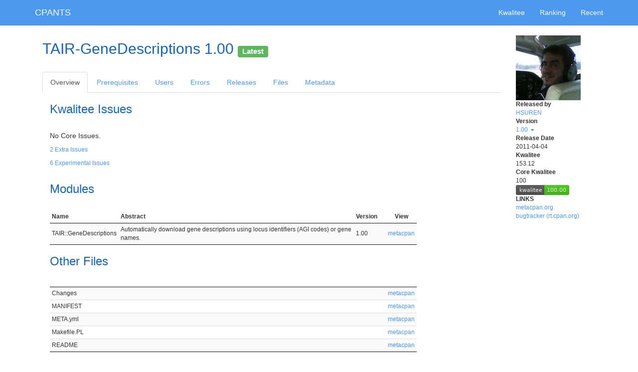

--- FILE ---
content_type: text/html;charset=UTF-8
request_url: https://cpants.cpanauthors.org/release/HSUREN/TAIR-GeneDescriptions-1.00
body_size: 3055
content:
<!DOCTYPE html>
<html lang="en">
<head>
<meta charset="utf-8">
<meta http-equiv="X-UA-Compatible" content="IE=edge">
<meta name="viewpoint" content="width=device-width, initial-scale=1">
<title>CPANTS</title>
<!-- Google tag (gtag.js) -->
<script async src="https://www.googletagmanager.com/gtag/js?id=G-WPD8J9V077"></script>
<script>
  window.dataLayer = window.dataLayer || [];
  function gtag(){dataLayer.push(arguments);}
  gtag('js', new Date());

  gtag('config', 'G-WPD8J9V077');
</script>

<link href="/bootstrap/css/bootstrap.min.css" rel="stylesheet">

<link href="/datatables/css/jquery.dataTables.min.css" rel="stylesheet">
<link href="/datatables-responsive/css/responsive.dataTables.css" rel="stylesheet">


<link href="/font-awesome/css/font-awesome.min.css" rel="stylesheet">
<link href="/cpants/css/cpants.css" rel="stylesheet">

<!--[if lt IE 9]>
<script src="/html5shiv/html5shiv.min.js"></script>
<script src="/respond-js/respond.min.js"></script>
<![endif]-->



</head>

<body class="">

<div id="navbar" class="navbar navbar-default navbar-static-top" role="navigation">
  <div class="container">
    <div class="navbar-header">
      <button type="button" class="navbar-toggle" data-toggle="collapse" data-target=".navbar-collapse">
        <span class="sr-only">Toggle navigation</span>
        <span class="icon-bar"></span>
        <span class="icon-bar"></span>
        <span class="icon-bar"></span>
      </button>
      <h1><a href="/" class="navbar-brand">CPANTS</a></h1>
    </div>
    <div class="navbar-collapse collapse">
      <ul class="nav navbar-nav navbar-right">
        <li><a href="/kwalitee">Kwalitee</a></li>
        <li><a href="/ranking">Ranking</a></li>
        <li><a href="/recent">Recent</a></li>
      </ul>
    </div>
  </div>
</div>


<div class="container">
  <div class="row">
    <div id="main" class="col-xs-12 col-sm-12 col-md-12 col-lg-12">

      

<div class="sidebar col-xs-12 col-sm-2 col-sm-push-10 col-md-2 col-md-push-10 col-lg-2 col-lg-push-10">

<h2 class="visible-xs-block">TAIR-GeneDescriptions 1.00</h2>

<img src="https://secure.gravatar.com/avatar/76ffbcad30f66961f2dc4e35e7ac972b?s=130&amp;d=identicon" class="hidden-xs">
<dl class="small">
  <dt>Released by</dt>
    <dd><a href="/author/HSUREN">HSUREN</a></dd>
  <dt>Version</dt>
    <dd>
      <div class="dropdown">
        <a href="#" class="dropdown-toggle" id="sidebar_version_list" data-toggle="dropdown" aria-haspopup="true" aria-expanded="false">
          1.00
          <span class="caret"></span>
        </a>
        <ul class="dropdown-menu" aria-labelledby="sidebar_version_list">
          <li><a class="small" href="/release/HSUREN/TAIR-GeneDescriptions-1.00">1.00 <span class="small">(CPAN)</span></a></li>
        </ul>
      </div>
    </dd>
  <dt>Release Date</dt>
    <dd>2011-04-04</dd>
  <dt>Kwalitee</dt>
    <dd>153.12</dd>
  <dt>Core Kwalitee</dt>
    <dd>100<br>
    <img src="/release/HSUREN/TAIR-GeneDescriptions-1.00.svg">
    </dd>
  <dt>LINKS</dt>
    <dd>
      <ul class="list-unstyled">
        <li><a href="https://metacpan.org/release/HSUREN/TAIR-GeneDescriptions-1.00">metacpan.org</a></li>
        <li><a href="https://rt.cpan.org/Public/Dist/Display.html?Name=TAIR-GeneDescriptions">bugtracker (rt.cpan.org)</a></li>
      </ul>
    </dd>



</dl>

</div>


<div class="col-xs-12 col-sm-10 col-sm-pull-2 col-md-10 col-md-pull-2 col-lg-10 col-lg-pull-2">



<h2 class="hidden-xs">TAIR-GeneDescriptions 1.00

<small><span class="label label-success" data-toggle="tooltip" title="This is the latest stable release most of users should be using">Latest</span></small>
</h2>


<ul class="nav nav-tabs">
  <li role="presentation" class="active"><a href="/release/HSUREN/TAIR-GeneDescriptions-1.00">Overview</a></li>
  <li role="presentation" class=""><a href="/release/HSUREN/TAIR-GeneDescriptions-1.00/prereq">Prerequisites</a></li>
  <li role="presentation" class=""><a href="/release/HSUREN/TAIR-GeneDescriptions-1.00/used_by">Users</a></li>
  <li role="presentation" class=""><a href="/release/HSUREN/TAIR-GeneDescriptions-1.00/errors">Errors</a></li>
  <li role="presentation" class=""><a href="/release/HSUREN/TAIR-GeneDescriptions-1.00/releases">Releases</a></li>
  <li role="presentation" class=""><a href="/release/HSUREN/TAIR-GeneDescriptions-1.00/files">Files</a></li>
  <li role="presentation" class=""><a href="/release/HSUREN/TAIR-GeneDescriptions-1.00/metadata">Metadata</a></li>
</ul>



  <section>
  <div class="col-xs-12 col-sm-12 col-md-10 col-lg-10">
  <h3>Kwalitee Issues</h3>



    <p>No Core Issues.</p>

    <p class="small"><a href="#collapse_extra_issues" data-toggle="collapse" aria-expanded="false" aria-controls="collapse_extra_issues">2 Extra Issues</p>
    <div id="collapse_extra_issues" class="collapse">    <dl>
      <dt><a href="/kwalitee/meta_yml_declares_perl_version">meta_yml_declares_perl_version</a></dt>
      <dd>
        <p class="small">If you are using Build.PL define the {requires}{perl} = VERSION field. If you are using MakeMaker (Makefile.PL) you should upgrade ExtUtils::MakeMaker to 6.48 and use MIN_PERL_VERSION parameter. Perl::MinimumVersion can help you determine which version of Perl your module needs.</p>
      </dd>
      <dt><a href="/kwalitee/has_meta_json">has_meta_json</a></dt>
      <dd>
        <p class="small">Add a META.json to the distribution. Your buildtool should be able to autogenerate it.</p>
      </dd>
    </dl>
</div>

    <p class="small"><a href="#collapse_experimental_issues" data-toggle="collapse" aria-expanded="false" aria-controls="collapse_experimental_issues">6 Experimental Issues</a></p>
    <div id="collapse_experimental_issues" class="collapse">    <dl>
      <dt><a href="/kwalitee/meta_yml_has_provides">meta_yml_has_provides</a></dt>
      <dd>
        <p class="small">Add all modules contained in this distribution to the META.yml field &#39;provides&#39;. Module::Build or Dist::Zilla::Plugin::MetaProvides do this automatically for you.</p>
      </dd>
      <dt><a href="/kwalitee/meta_yml_has_repository_resource">meta_yml_has_repository_resource</a></dt>
      <dd>
        <p class="small">Add a &#39;repository&#39; resource to the META.yml via &#39;meta_add&#39; accessor (for Module::Build) or META_ADD parameter (for ExtUtils::MakeMaker).</p>
      </dd>
      <dt><a href="/kwalitee/has_separate_license_file">has_separate_license_file</a></dt>
      <dd>
        <p class="small">This is not a critical issue. Currently mainly informative for the CPANTS authors. It might be removed later.</p>
      </dd>
      <dt><a href="/kwalitee/has_security_doc">has_security_doc</a></dt>
      <dd>
        <p class="small">Add SECURITY(.pod|md). See Software::Security::Policy.</p>
      </dd>
      <dt><a href="/kwalitee/security_doc_contains_contact">security_doc_contains_contact</a></dt>
      <dd>
        <p class="small">Add SECURITY(.pod|md) and add a contact address. See Software::Security::Policy.</p>
      </dd>
      <dt><a href="/kwalitee/has_contributing_doc">has_contributing_doc</a></dt>
      <dd>
        <p class="small">Add CONTRIBUTING(.pod|md). See https://docs.github.com/en/communities/setting-up-your-project-for-healthy-contributions/setting-guidelines-for-repository-contributors.</p>
      </dd>
    </dl>
</div>
  </div>
  </section>

  <section>
  <div class="col-xs-12 col-sm-12 col-md-10 col-lg-10">
  <h3>Modules</h3>
  <table id="modules" class="display compact small">
    <thead>
      <tr>
        <th>Name</th>
        <th>Abstract</th>
        <th>Version</th>
        <th class="dt-right">View</th>
      </tr>
    </thead>
    <tbody>
      <tr>
        <td>TAIR::GeneDescriptions</td>
        <td>Automatically download gene descriptions using locus identifiers (AGI codes) or gene names.</td>
        <td>1.00</td>
        <td class="dt-right"><a href="https://metacpan.org/pod/TAIR::GeneDescriptions">metacpan</a></td>
      </tr>
    </tbody>
  </table>
  </div>
  </section>



  <section>
  <div class="col-xs-12 col-sm-12 col-md-10 col-lg-10">
  <h3>Other Files</h3>
  <table id="special_files" class="display compact small">
    <thead>
      <tr>
        <th></th>
        <th></th>
      </tr>
    </thead>
    <tbody>
      <tr>
        <td>Changes</td>
        <td class="dt-right"><a href="https://metacpan.org/source/HSUREN/TAIR-GeneDescriptions-1.00/Changes">metacpan</a></td>
      </tr>
      <tr>
        <td>MANIFEST</td>
        <td class="dt-right"><a href="https://metacpan.org/source/HSUREN/TAIR-GeneDescriptions-1.00/MANIFEST">metacpan</a></td>
      </tr>
      <tr>
        <td>META.yml</td>
        <td class="dt-right"><a href="https://metacpan.org/source/HSUREN/TAIR-GeneDescriptions-1.00/META.yml">metacpan</a></td>
      </tr>
      <tr>
        <td>Makefile.PL</td>
        <td class="dt-right"><a href="https://metacpan.org/source/HSUREN/TAIR-GeneDescriptions-1.00/Makefile.PL">metacpan</a></td>
      </tr>
      <tr>
        <td>README</td>
        <td class="dt-right"><a href="https://metacpan.org/source/HSUREN/TAIR-GeneDescriptions-1.00/README">metacpan</a></td>
      </tr>
    </tbody>
  </table>
  </div>
  </section>


</div>


    </div>
  </div>
  <div class="row">
    <div id="footer" class="col-xs-12 col-sm-12 col-md-12 col-lg-12">
      <address>Maintained by Kenichi Ishigaki &lt;ishigaki@cpan.org&gt;. If you find anything, submit it on <a href="https://github.com/cpants/www-cpants/issues">GitHub</a>.</address>
      <p>Last analyzed: 2026-01-23 00:52:02</p>
    </div>
  </div>
</div>

<script src="/jquery/jquery.min.js"></script>
<script src="/bootstrap/js/bootstrap.min.js"></script>

<script src="/datatables/js/jquery.dataTables.js"></script>
<script src="/datatables-responsive/js/dataTables.responsive.js"></script>
<script src="/sprintf-js/sprintf.min.js"></script>
<script src="/strftime/strftime-min.js"></script>
<script>//<![CDATA[

$(function() {
  $.extend($.fn.dataTable.defaults, {
      "processing": true,
      "info": false,
      "ordering": false,
      "paging": false,
      "pageLength": 25,
      "lengthChange": false,
      "searching": false,
      "deferRender": true
  });
});

//]]></script>

  <script>//<![CDATA[

  $(function(){
    $('#modules').dataTable({
    });
  });

//]]></script>  <script>//<![CDATA[

  $(function(){
    $('#special_files').dataTable({
    });
  });

//]]></script>


<hr>


</body>
</html>
